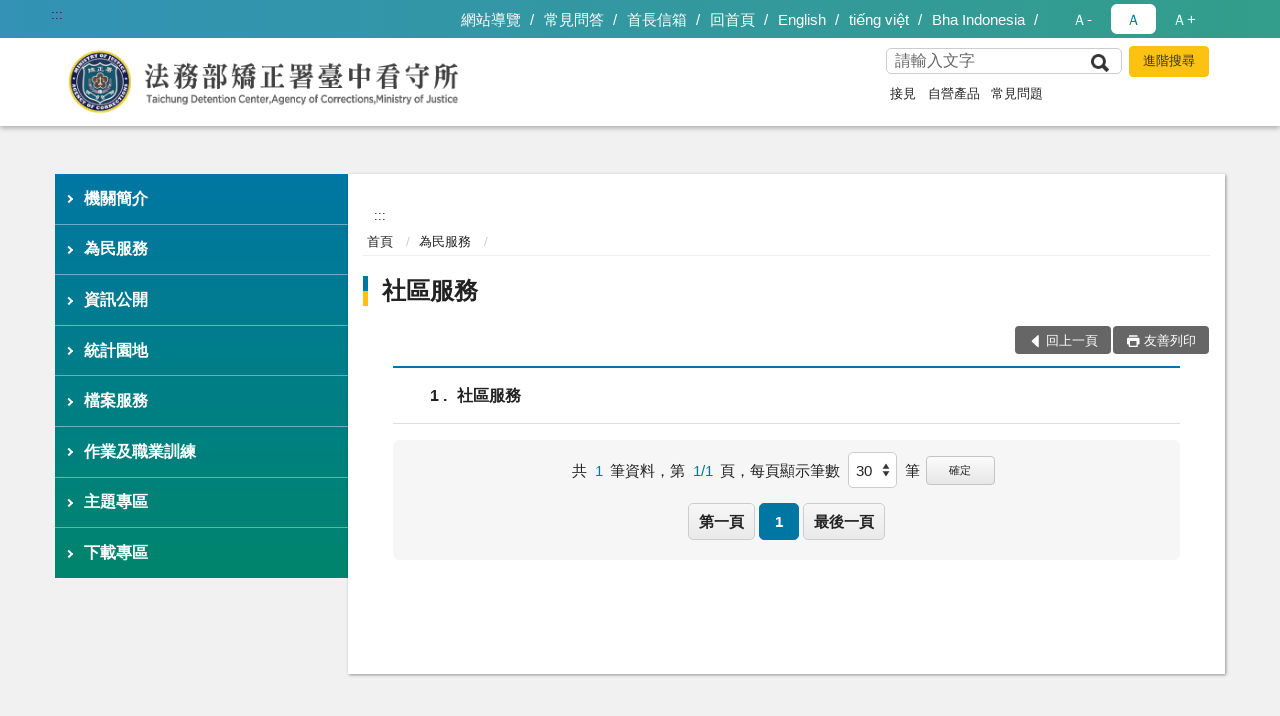

--- FILE ---
content_type: text/html; charset=utf-8
request_url: https://www.tcd.moj.gov.tw/14456/14508/14520/
body_size: 16721
content:


<!doctype html>
<html lang="zh-Hant" class="no-js">
<head>
    <meta charset="utf-8">
    <meta http-equiv="X-UA-Compatible" content="IE=edge">
    <meta name="viewport" content="width=device-width, initial-scale=1">
    <meta name="format-detection" content="telephone=no">
    <meta name="Site" content="法務部矯正署臺中看守所">
    <meta name="Version" content="中文網">
    <meta name="PageType" content="條列頁">
    <meta name="TreeNode" content="為民服務">
    <meta name="ContentTitle" content="社區服務">

    <meta property="og:title" content="社區服務">
    <meta property="og:type" content="website" />
    <meta property="og:url" content="https://www.tcd.moj.gov.tw/14456/14508/14520/" />
    <meta property="og:image" content="">
    <meta property="og:image:width" content="50%">
    <meta property="og:image:height" content="50%">
    <meta property="og:site_name" content="法務部矯正署臺中看守所">
    <meta property="og:description" content="社區服務" />

    <meta name="DC.Title" content="社區服務" />
    <meta name="DC.Creator" content="法務部矯正署臺中看守所" />
    <meta name="DC.Subject" content="社區服務" />
    <meta name="DC.Description" content="社區服務" />
    <meta name="DC.Contributor" content="法務部矯正署臺中看守所" />
    <meta name="DC.Type" content="文字" />
    <meta name="DC.Format" content="text" />
    <meta name="DC.Source" content="法務部矯正署臺中看守所" />
    <meta name="DC.Language" content="中文" />
    <meta name="DC.coverage.t.min" content="2018-08-22" />
    <meta name="DC.coverage.t.max" content="2038-08-22" />
    <meta name="DC.Publisher" content="法務部矯正署臺中看守所" />
    <meta name="DC.Date" content="2018-08-22" />
    <meta name="DC.Identifier" content="2.16.886.101.20003.20006" />
    <meta name="DC.Relation" content="" />
    <meta name="DC.Rights" content="法務部矯正署臺中看守所" />

    <meta name="Category.Theme" content="300" />
    <meta name="Category.Cake" content="600" />
    <meta name="Category.Service" content="I00" />

    <meta name="keywords" />

            <link rel="Shortcut Icon" type="image/x-icon" href="/media/27442/favicon矯正署.png" />
    <title>社區服務-法務部矯正署臺中看守所</title>
    <!--HTML5 Shim and Respond.js IE8 support of HTML5 elements and media queries [if lt IE 9]>
    <script src="js/html5shiv.js"></script>
    <script src="js/respond.min.js"></script>
    <![endif]-->
    <!-- slick css-->
    <link rel="stylesheet" type="text/css" href="/Content/A/vendor/slick/slick.css" />
    <link rel="stylesheet" type="text/css" href="/Content/A/vendor/slick/slick-theme.css" />

    <!-- fancybox css -->
    <link rel="stylesheet" href="/Content/A/vendor/fancybox/fancybox.css" />

    <!-- hyUI css -->
    <link rel="stylesheet" href="/Content/A/A1_style/hyui.css">
    <link rel='stylesheet' href='/scripts/jquery-ui.css'>

    <!-- Global site tag (gtag.js) - Google Analytics -->
<script async src="https://www.googletagmanager.com/gtag/js?id=UA-38143387-1"></script>
<script>
  window.dataLayer = window.dataLayer || [];
  function gtag(){dataLayer.push(arguments);}
  gtag('js', new Date());

  gtag('config', 'UA-38143387-1');
</script>
    <!-- Google Tag Manager -->
    <script>
        (function (w, d, s, l, i) {
            w[l] = w[l] || []; w[l].push({
                'gtm.start':
                    new Date().getTime(), event: 'gtm.js'
            }); var f = d.getElementsByTagName(s)[0],
                j = d.createElement(s), dl = l != 'dataLayer' ? '&l=' + l : ''; j.async = true; j.src =
                    'https://www.googletagmanager.com/gtm.js?id=' + i + dl; f.parentNode.insertBefore(j, f);
        })(window, document, 'script', 'dataLayer', 'GTM-PVTNFB4');</script>
    <!-- End Google Tag Manager -->
<style>
    input:disabled, textarea:disabled, select:disabled {
        background-color: #f2f2f2;
    }

    .verify {
        color: blue;
    }

    .mp_slider_container,
    .marquee_container {
        position: relative;
    }
    .mp_slider_container_main {
        width: 100%;
        overflow: hidden;
        position: relative;
    }
    .slick-autoplay-toggle {
        position: absolute;
        right: 20px;
        min-width: 40px;
        top: 4.5px;
        z-index: 10;
        padding: 5px 10px;
        background: rgba(0, 0, 0, 0.7);
        color: #fff;
        border: none;
        cursor: pointer;
        font-size: 0.875rem;
        border-radius: 5px;
    }

    .marquee_container .slick-autoplay-toggle {
        right: 55px;
    }
</style>
</head>
<body>
    <!-- Google Tag Manager (noscript) -->
    <noscript>
        <iframe title="googletag" src="https://www.googletagmanager.com/ns.html?id=GTM-PVTNFB4"
                height="0" width="0" style="display:none;visibility:hidden"></iframe>
    </noscript>
    <!-- End Google Tag Manager (noscript) -->
    <!-- 直接跳主內容區 -->
    <a class="goCenter" href="#aC" tabindex="1">按Enter到主內容區</a>
    <!-- wrapper 最大寬度 -->
    <div class="wrapper">
        
<header class="header ">
    <div class="container">
        <a class="accesskey" href="#aU" id="aU" accesskey="U" title="網站標題">:::</a>
        

<nav class="navigation">
    <!-- 一組ul預設靠右 可同時存在2組-->
    <ul>

                        <li>
                            <a href="/umbraco/surface/Ini/CountAndRedirectUrl?nodeId=228708" title="網站導覽" target="_self" >網站導覽</a>
                        </li>
                        <li>
                            <a href="/umbraco/surface/Ini/CountAndRedirectUrl?nodeId=228705" title="常見問答" target="_self" >常見問答</a>
                        </li>
                        <li>
                            <a href="/umbraco/surface/Ini/CountAndRedirectUrl?nodeId=228706" title="首長信箱" target="_self" >首長信箱</a>
                        </li>
                        <li>
                            <a href="/umbraco/surface/Ini/CountAndRedirectUrl?nodeId=228707" title="回首頁" target="_self" >回首頁</a>
                        </li>
                        <li>
                            <a href="/umbraco/surface/Ini/CountAndRedirectUrl?nodeId=228702" title="English(另開新視窗)" target="_blank" rel="noopener noreferrer">English</a>
                        </li>
                        <li>
                            <a href="/umbraco/surface/Ini/CountAndRedirectUrl?nodeId=734662" title="tiếng việt(另開新視窗)" target="_blank" rel="noopener noreferrer">tiếng việt</a>
                        </li>
                        <li>
                            <a href="/umbraco/surface/Ini/CountAndRedirectUrl?nodeId=734664" title="Bha Indonesia(另開新視窗)" target="_blank" rel="noopener noreferrer">Bha Indonesia</a>
                        </li>

    </ul>
    <div class="font-size">
        <ul>
            <li class="size-s">
                <a href="#" name="fontSize" role="button" aria-pressed="false" title="小字級">Ａ-</a>
            </li>
            <li class="size-m">
                <a href="#" name="fontSize" role="button" aria-pressed="true" title="中字級" class="active">Ａ</a>
            </li>
            <li class="size-l">
                <a href="#" name="fontSize" role="button" aria-pressed="false" title="大字級">Ａ+</a>
            </li>
        </ul>
    </div>
</nav>
<h1>
    <a href="/"><img src="/media/27413/32法務部矯正署臺中看守所.png" alt="法務部矯正署臺中看守所：回首頁" /></a>
</h1>
<!-- Search Start -->
<section class="search">
    <noscript>
您的瀏覽器不支援 JavaScript 或 JavaScript已停用    </noscript>
    <form action="/14646/14662/" class="form_inline">
        <div class="form_grp">
            <label for="q">搜尋</label>
            <input name="q" id="q" type="text" placeholder="請輸入文字" accesskey="S" autocomplete="off">
            <input title="查詢" type="submit" value="查詢">
        </div>
        <div class="btn_grp">
            <input onclick="window.open('https://www.google.com.tw/advanced_search?hl=zh-TW&as_q=&num=100&as_sitesearch='+location.hostname);" type="button" value="進階搜尋" title="進階搜尋 (另開新視窗)">
        </div>
    </form>
            <div class="keywordHot">
                <ul>
                        <li>
                            <a href="/14646/14662/?q=接見" title="接見">接見</a>
                        </li>
                        <li>
                            <a href="/14646/14662/?q=自營產品" title="自營產品">自營產品</a>
                        </li>
                        <li>
                            <a href="/14646/14662/?q=常見問題" title="常見問題">常見問題</a>
                        </li>
                </ul>
            </div>
</section>
<!-- noscript -->
<noscript>
您的瀏覽器不支援JavaScript語法，JavaScript語法並不影響內容的陳述。您可使用按鍵盤上的Ctrl鍵+ (+)鍵放大/(-)鍵縮小來改變字型大小；回到上一頁可使用瀏覽器提供的 Alt+左方向鍵(←) 快速鍵功能；列印可使用瀏覽器提供的(Ctrl+P)功能。</noscript>
<!-- menu Start -->
<nav class="menu">
    <ul>
                <li>
                    <a href="https://www.tcd.moj.gov.tw/14456/14458/Normalnodelist" title="機關簡介" target="_self" name="menuButton" aria-expanded="false" >機關簡介</a>
                        <ul>
                                <li>
                                    <a href="https://www.tcd.moj.gov.tw/14456/14458/14460/663619/post" target="_self" title="歷史沿革"  >歷史沿革</a>
                                </li>
                                <li>
                                    <a href="https://www.tcd.moj.gov.tw/14456/14458/869895/869903/" target="_self" title="大事紀要"  >大事紀要</a>
                                </li>
                                <li>
                                    <a href="https://www.tcd.moj.gov.tw/14456/14458/14462/1344858/post" target="_self" title="首長介紹"  >首長介紹</a>
                                </li>
                                <li>
                                    <a href="https://www.tcd.moj.gov.tw/14456/14458/14470/154902/post" target="_self" title="組織架構"  >組織架構</a>
                                </li>
                                <li>
                                    <a href="https://www.tcd.moj.gov.tw/14456/14458/14480/Normalnodelist" target="_self" title="業務簡介" name="menuButton" aria-expanded="false" >業務簡介</a>
                                        <ul>
                                                <li>
                                                    <a href="https://www.tcd.moj.gov.tw/14456/14458/14480/14482/154969/post" target="_self" title="戒護科"  >戒護科</a>
                                                </li>
                                                <li>
                                                    <a href="https://www.tcd.moj.gov.tw/14456/14458/14480/14480/666456/post" target="_self" title="總務科"  >總務科</a>
                                                </li>
                                                <li>
                                                    <a href="https://www.tcd.moj.gov.tw/14456/14458/14480/14486/154978/post" target="_self" title="輔導科"  >輔導科</a>
                                                </li>
                                                <li>
                                                    <a href="https://www.tcd.moj.gov.tw/14456/14458/14480/229748/229966/post" target="_self" title="衛生科"  >衛生科</a>
                                                </li>
                                                <li>
                                                    <a href="https://www.tcd.moj.gov.tw/14456/14458/14480/14490/155030/post" target="_self" title="作業科"  >作業科</a>
                                                </li>
                                                <li>
                                                    <a href="https://www.tcd.moj.gov.tw/14456/14458/14480/14494/155043/post" target="_self" title="行政單位"  >行政單位</a>
                                                </li>
                                        </ul>
                                </li>
                                <li>
                                    <a href="https://www.tcd.moj.gov.tw/14646/228704/" target="_self" title="首長信箱"  >首長信箱</a>
                                </li>
                                <li>
                                    <a href="https://www.tcd.moj.gov.tw/14456/14458/14498/155051/post" target="_self" title="機關位置圖"  >機關位置圖</a>
                                </li>
                                <li>
                                    <a href="https://www.tcd.moj.gov.tw/14456/14458/14500/155056/post" target="_self" title="接見室位置圖"  >接見室位置圖</a>
                                </li>
                                <li>
                                    <a href="https://www.tcd.moj.gov.tw/14456/14458/14474/154935/post" target="_self" title="收容對象與容額"  >收容對象與容額</a>
                                </li>
                                <li>
                                    <a href="https://www.tcd.moj.gov.tw/14456/14458/917277/Lpsimplelist" target="_self" title="中所榮譽榜"  >中所榮譽榜</a>
                                </li>
                        </ul>

                </li>
                <li>
                    <a href="https://www.tcd.moj.gov.tw/14456/14508/Normalnodelist" title="為民服務" target="_self" name="menuButton" aria-expanded="false" >為民服務</a>
                        <ul>
                                <li>
                                    <a href="https://www.tcd.moj.gov.tw/14456/14508/14510/Lpsimplelist" target="_self" title="聯絡方式"  >聯絡方式</a>
                                </li>
                                <li>
                                    <a href="https://www.tcd.moj.gov.tw/14456/14508/1451722/1451729/post" target="_self" title="線上購物"  >線上購物</a>
                                </li>
                                <li>
                                    <a href="https://eservice.moj.gov.tw/1219/?Page=1&amp;PageSize=30&amp;type=442&amp;alias=depts" target="_blank" title="線上申辦(另開新視窗)"  rel="noopener noreferrer">線上申辦</a>
                                </li>
                                <li>
                                    <a href="https://www.tcd.moj.gov.tw/14456/14508/14516/Lpsimplelist" target="_self" title="接見及寄送物品服務"  >接見及寄送物品服務</a>
                                </li>
                                <li>
                                    <a href="https://www.tcd.moj.gov.tw/14456/14508/909107/Nodelist" target="_self" title="你問我答" name="menuButton" aria-expanded="false" >你問我答</a>
                                        <ul>
                                                <li>
                                                    <a href="https://www.tcd.moj.gov.tw/14456/14508/909107/909123/Lpsimplelist" target="_self" title="新收與執行事項"  >新收與執行事項</a>
                                                </li>
                                                <li>
                                                    <a href="https://www.tcd.moj.gov.tw/14456/14508/909107/909124/Lpsimplelist" target="_self" title="健保與醫療事項"  >健保與醫療事項</a>
                                                </li>
                                                <li>
                                                    <a href="https://www.tcd.moj.gov.tw/14456/14508/909107/909125/Lpsimplelist" target="_self" title="金錢使用與保管事項"  >金錢使用與保管事項</a>
                                                </li>
                                                <li>
                                                    <a href="https://www.tcd.moj.gov.tw/14456/14508/909107/909126/Lpsimplelist" target="_self" title="各類接見相關事項"  >各類接見相關事項</a>
                                                </li>
                                                <li>
                                                    <a href="https://www.tcd.moj.gov.tw/14456/14508/909107/909127/Lpsimplelist" target="_self" title="發受書信相關事項"  >發受書信相關事項</a>
                                                </li>
                                                <li>
                                                    <a href="https://www.tcd.moj.gov.tw/14456/14508/909107/909128/Lpsimplelist" target="_self" title="送入金錢、飲食及物品相關事項"  >送入金錢、飲食及物品相關事項</a>
                                                </li>
                                                <li>
                                                    <a href="https://www.tcd.moj.gov.tw/14456/14508/909107/909129/Lpsimplelist" target="_self" title="生活管理事項"  >生活管理事項</a>
                                                </li>
                                                <li>
                                                    <a href="https://www.tcd.moj.gov.tw/14456/14508/909107/909131/Lpsimplelist" target="_self" title="作業與技能訓練相關事項"  >作業與技能訓練相關事項</a>
                                                </li>
                                                <li>
                                                    <a href="https://www.tcd.moj.gov.tw/14456/14508/909107/909130/Lpsimplelist" target="_self" title="返家探視相關事項"  >返家探視相關事項</a>
                                                </li>
                                                <li>
                                                    <a href="https://www.tcd.moj.gov.tw/14456/14508/909107/909133/Lpsimplelist" target="_self" title="移監相關事項"  >移監相關事項</a>
                                                </li>
                                                <li>
                                                    <a href="https://www.tcd.moj.gov.tw/14456/14508/909107/909134/Lpsimplelist" target="_self" title="出入監證明申請相關事項"  >出入監證明申請相關事項</a>
                                                </li>
                                                <li>
                                                    <a href="https://www.tcd.moj.gov.tw/14456/14508/909107/909135/Lpsimplelist" target="_self" title="結(離)婚相關事項"  >結(離)婚相關事項</a>
                                                </li>
                                                <li>
                                                    <a href="https://www.tcd.moj.gov.tw/14456/14508/909107/909137/Lpsimplelist" target="_self" title="累進處遇、假釋或出監(院、所、校)相關事項"  >累進處遇、假釋或出監(院、所、校)相關事項</a>
                                                </li>
                                                <li>
                                                    <a href="https://www.tcd.moj.gov.tw/14456/14508/909107/909811/909816/post" target="_self" title="更生保護事項"  >更生保護事項</a>
                                                </li>
                                                <li>
                                                    <a href="https://www.tcd.moj.gov.tw/14456/14508/909107/909819/Lpsimplelist" target="_self" title="收容人給養相關事項"  >收容人給養相關事項</a>
                                                </li>
                                        </ul>
                                </li>
                                <li>
                                    <a href="https://www.tcd.moj.gov.tw/14456/14508/14520/155856/post" target="_self" title="社區服務"  >社區服務</a>
                                </li>
                                <li>
                                    <a href="/media/20583041/法務部矯正署臺中看守所為民服務白皮書.pdf?mediaDL=true" target="_blank" title="為民服務白皮書.pdf(另開新視窗)"  rel="noopener noreferrer">為民服務白皮書</a>
                                </li>
                                <li>
                                    <a href="https://www.tcd.moj.gov.tw/14456/14508/655564/Nodelist" target="_self" title="施政計畫及成果" name="menuButton" aria-expanded="false" >施政計畫及成果</a>
                                        <ul>
                                                <li>
                                                    <a href="https://www.tcd.moj.gov.tw/14456/14508/655564/655567/Lpsimplelist" target="_self" title="服務躍升執行計畫"  >服務躍升執行計畫</a>
                                                </li>
                                                <li>
                                                    <a href="https://www.tcd.moj.gov.tw/14456/14508/655564/655606/Lpsimplelist" target="_self" title="工作計畫"  >工作計畫</a>
                                                </li>
                                                <li>
                                                    <a href="https://www.tcd.moj.gov.tw/14456/14508/655564/655641/Lpsimplelist" target="_self" title="為民服務辦理情形"  >為民服務辦理情形</a>
                                                </li>
                                        </ul>
                                </li>
                                <li>
                                    <a href="https://www.tcd.moj.gov.tw/14456/14508/14530/156164/post" target="_self" title="獄政機關網站"  >獄政機關網站</a>
                                </li>
                                <li>
                                    <a href="https://www.tcd.moj.gov.tw/14456/14508/729579/Lpsimplelist" target="_self" title="申請表下載"  >申請表下載</a>
                                </li>
                                <li>
                                    <a href="/media/20559824/電子家庭聯絡簿實施計畫本所實施方式-修正.pdf?mediaDL=true" target="_blank" title="電子家庭聯絡簿.pdf(另開新視窗)"  rel="noopener noreferrer">電子家庭聯絡簿</a>
                                </li>
                        </ul>

                </li>
                <li>
                    <a href="https://www.tcd.moj.gov.tw/14456/14612/Normalnodelist" title="資訊公開" target="_self" name="menuButton" aria-expanded="false" >資訊公開</a>
                        <ul>
                                <li>
                                    <a href="https://www.tcd.moj.gov.tw/14456/14612/14624/Nodelist" target="_self" title="電子公布欄" name="menuButton" aria-expanded="false" >電子公布欄</a>
                                        <ul>
                                                <li>
                                                    <a href="https://www.tcd.moj.gov.tw/14456/14612/14624/14626/Lpsimplelist" target="_self" title="最新訊息"  >最新訊息</a>
                                                </li>
                                                <li>
                                                    <a href="https://www.tcd.moj.gov.tw/14456/14612/14624/14628/Lpsimplelist" target="_self" title="政風宣導"  >政風宣導</a>
                                                </li>
                                        </ul>
                                </li>
                                <li>
                                    <a href="https://www.tcd.moj.gov.tw/14456/14612/14512/Lpsimplelist" target="_self" title="無法接見名單公告"  >無法接見名單公告</a>
                                </li>
                                <li>
                                    <a href="https://www.tcd.moj.gov.tw/14456/14612/941547/Lpsimplelist" target="_self" title="收容人膳食菜單"  >收容人膳食菜單</a>
                                </li>
                                <li>
                                    <a href="https://www.tcd.moj.gov.tw/14456/14612/654653/Nodelist" target="_self" title="歲計會計書表" name="menuButton" aria-expanded="false" >歲計會計書表</a>
                                        <ul>
                                                <li>
                                                    <a href="https://www.tcd.moj.gov.tw/14456/14612/654653/654660/Nodelist" target="_self" title="公務會計報告"  >公務會計報告</a>
                                                </li>
                                                <li>
                                                    <a href="https://www.tcd.moj.gov.tw/14456/14612/654653/654654/Nodelist" target="_self" title="公務預算及決算書"  >公務預算及決算書</a>
                                                </li>
                                                <li>
                                                    <a href="https://www.tcd.moj.gov.tw/14456/14612/654653/655033/Nodelist" target="_self" title="監所作業基金會計報告"  >監所作業基金會計報告</a>
                                                </li>
                                                <li>
                                                    <a href="https://www.tcd.moj.gov.tw/14456/14612/654653/654657/Nodelist" target="_self" title="監所作業基金預算及決算書"  >監所作業基金預算及決算書</a>
                                                </li>
                                        </ul>
                                </li>
                                <li>
                                    <a href="https://www.tcd.moj.gov.tw/14456/14612/655509/Lpsimplelist" target="_self" title="內部控制聲明書"  >內部控制聲明書</a>
                                </li>
                                <li>
                                    <a href="https://www.tcd.moj.gov.tw/14456/14612/1190196/Nodelist" target="_self" title="廉政專區" name="menuButton" aria-expanded="false" >廉政專區</a>
                                        <ul>
                                                <li>
                                                    <a href="https://www.tcd.moj.gov.tw/14456/14612/1190196/1190200/Lpsimplelist" target="_self" title="廉政宣導"  >廉政宣導</a>
                                                </li>
                                                <li>
                                                    <a href="https://www.tcd.moj.gov.tw/14456/14612/1190196/1190203/Lpsimplelist" target="_self" title="公職人員利益衝突迴避法身份關係揭露專區"  >公職人員利益衝突迴避法身份關係揭露專區</a>
                                                </li>
                                                <li>
                                                    <a href="https://www.mjac.moj.gov.tw/4786/4848/1447440/1447442/Nodelist" target="_blank" title="企業服務廉政平臺專區(另開新視窗)"  rel="noopener noreferrer">企業服務廉政平臺專區</a>
                                                </li>
                                                <li>
                                                    <a href="https://www.tcd.moj.gov.tw/14456/14612/1190196/1648000/1648008/post" target="_self" title="揭弊者保護網頁專區"  >揭弊者保護網頁專區</a>
                                                </li>
                                        </ul>
                                </li>
                                <li>
                                    <a href="https://www.tcd.moj.gov.tw/14456/14612/654651/Lpsimplelist" target="_self" title="受贈財物"  >受贈財物</a>
                                </li>
                                <li>
                                    <a href="https://www.tcd.moj.gov.tw/14456/14612/885504/Lpsimplelist" target="_self" title="公共設施維護管理"  >公共設施維護管理</a>
                                </li>
                                <li>
                                    <a href="https://www.tcd.moj.gov.tw/14456/14612/655508/163617/post" target="_self" title="公共工程採購契約"  >公共工程採購契約</a>
                                </li>
                                <li>
                                    <a href="https://www.tcd.moj.gov.tw/14456/14612/655527/Lpsimplelist" target="_self" title="辦理國家賠償事件"  >辦理國家賠償事件</a>
                                </li>
                                <li>
                                    <a href="https://www.tcd.moj.gov.tw/14456/14612/923400/Nodelist" target="_self" title="對民間團體及個人補(捐)助經費" name="menuButton" aria-expanded="false" >對民間團體及個人補(捐)助經費</a>
                                        <ul>
                                                <li>
                                                    <a href="https://www.tcd.moj.gov.tw/14456/14612/923400/923404/923407/post" target="_self" title="作業基金對民間團體及個人補(捐)助經費"  >作業基金對民間團體及個人補(捐)助經費</a>
                                                </li>
                                                <li>
                                                    <a href="https://www.tcd.moj.gov.tw/14456/14612/923400/923405/923412/post" target="_self" title="公務預算對民間團體及個人補(捐)助經費"  >公務預算對民間團體及個人補(捐)助經費</a>
                                                </li>
                                        </ul>
                                </li>
                                <li>
                                    <a href="https://www.tcd.moj.gov.tw/14456/14612/655507/163615/post" target="_self" title="請願訴願"  >請願訴願</a>
                                </li>
                                <li>
                                    <a href="https://www.tcd.moj.gov.tw/14456/14612/14616/Lpsimplelist" target="_self" title="重大政策"  >重大政策</a>
                                </li>
                                <li>
                                    <a href="https://www.tcd.moj.gov.tw/14456/14612/14618/163666/post" target="_self" title="就業資訊"  >就業資訊</a>
                                </li>
                                <li>
                                    <a href="https://www.tcd.moj.gov.tw/14456/14612/956441/Lpsimplelist" target="_self" title="政策宣導經費執行情形"  >政策宣導經費執行情形</a>
                                </li>
                                <li>
                                    <a href="https://www.tcd.moj.gov.tw/14456/14612/1182590/Lpsimplelist" target="_self" title="受刑人子女就學補助資訊"  >受刑人子女就學補助資訊</a>
                                </li>
                                <li>
                                    <a href="https://www.tcd.moj.gov.tw/14456/14612/1194303/Lpsimplelist" target="_self" title="辦理申訴事件"  >辦理申訴事件</a>
                                </li>
                                <li>
                                    <a href="/media/20712837/114年安全及衛生防護委員會會議記錄.pdf?mediaDL=true" target="_blank" title="安全及衛生防護專區.pdf(另開新視窗)"  rel="noopener noreferrer">安全及衛生防護專區</a>
                                </li>
                        </ul>

                </li>
                <li>
                    <a href="https://www.tcd.moj.gov.tw/14456/14580/Normalnodelist" title="統計園地" target="_self" name="menuButton" aria-expanded="false" >統計園地</a>
                        <ul>
                                <li>
                                    <a href="https://www.tcd.moj.gov.tw/14456/14580/14582/Lpsimplelist" target="_self" title="園地導覽"  >園地導覽</a>
                                </li>
                                <li>
                                    <a href="https://www.tcd.moj.gov.tw/14456/14580/14584/14586/Lpsimplelist" target="_self" title="收容情形" name="menuButton" aria-expanded="false" >收容情形</a>
                                        <ul>
                                                <li>
                                                    <a href="https://www.tcd.moj.gov.tw/14456/14580/14584/14586/Lpsimplelist" target="_self" title="人數及特性"  >人數及特性</a>
                                                </li>
                                        </ul>
                                </li>
                                <li>
                                    <a href="/media/20714992/中所統計輯要11412.pdf?mediaDL=true" target="_blank" title="統計輯要.pdf(另開新視窗)"  rel="noopener noreferrer">統計輯要</a>
                                </li>
                                <li>
                                    <a href="https://www.rjsd.moj.gov.tw/RJSDWEB/common/RelatedWebsite.aspx" target="_blank" title="相關網站(另開新視窗)"  rel="noopener noreferrer">相關網站</a>
                                </li>
                                <li>
                                    <a href="https://www.rjsd.moj.gov.tw/RJSDWeb/common/WebList2.aspx?menu=AYA_SPECIAL_REPORT" target="_blank" title="專題分析(另開新視窗)"  rel="noopener noreferrer">專題分析</a>
                                </li>
                        </ul>

                </li>
                <li>
                    <a href="https://www.tcd.moj.gov.tw/14456/654072/Normalnodelist" title="檔案服務" target="_self" name="menuButton" aria-expanded="false" >檔案服務</a>
                        <ul>
                                <li>
                                    <a href="https://www.tcd.moj.gov.tw/14456/654072/654075/163780/post" target="_self" title="所史紀實"  >所史紀實</a>
                                </li>
                                <li>
                                    <a href="https://www.tcd.moj.gov.tw/14456/654072/654074/163782/post" target="_self" title="我的檔案故事"  >我的檔案故事</a>
                                </li>
                                <li>
                                    <a href="https://www.tcd.moj.gov.tw/14456/654072/660379/Lpsimplelist" target="_self" title="檔案藝文活動"  >檔案藝文活動</a>
                                </li>
                                <li>
                                    <a href="https://www.tcd.moj.gov.tw/14456/654072/662254/Lpsimplelist" target="_self" title="檔案閱覽諮詢"  >檔案閱覽諮詢</a>
                                </li>
                                <li>
                                    <a href="https://www.tcd.moj.gov.tw/14456/654072/654073/Lpsimplelist" target="_self" title="檔案應用申請"  >檔案應用申請</a>
                                </li>
                                <li>
                                    <a href="https://www.tcd.moj.gov.tw/14456/654072/14622/Lpsimplelist" target="_self" title="獄政檔案文物展示區"  >獄政檔案文物展示區</a>
                                </li>
                                <li>
                                    <a href="https://www.tcd.moj.gov.tw/14456/654072/654076/163778/post" target="_self" title="獄探今昔 引嶺共榮-線上檔案展"  >獄探今昔 引嶺共榮-線上檔案展</a>
                                </li>
                        </ul>

                </li>
                <li>
                    <a href="https://www.tcd.moj.gov.tw/14456/14568/Normalnodelist" title="作業及職業訓練" target="_self" name="menuButton" aria-expanded="false" >作業及職業訓練</a>
                        <ul>
                                <li>
                                    <a href="https://www.tcd.moj.gov.tw/14456/14568/14574/163091/post" target="_self" title="委託加工招商資訊"  >委託加工招商資訊</a>
                                </li>
                                <li>
                                    <a href="https://www.tcd.moj.gov.tw/14456/14568/14576/659058/post" target="_self" title="食品自營產品訂購"  >食品自營產品訂購</a>
                                </li>
                                <li>
                                    <a href="https://www.tcd.moj.gov.tw/14456/14568/14572/659036/post" target="_self" title="木工自營產品訂購"  >木工自營產品訂購</a>
                                </li>
                                <li>
                                    <a href="https://www.tcd.moj.gov.tw/14456/14568/14578/163157/" target="_self" title="職業訓練"  >職業訓練</a>
                                </li>
                        </ul>

                </li>
                <li>
                    <a href="https://www.tcd.moj.gov.tw/14456/14532/Normalnodelist" title="主題專區" target="_self" name="menuButton" aria-expanded="false" >主題專區</a>
                        <ul>
                                <li>
                                    <a href="https://www.tcd.moj.gov.tw/14456/14532/14538/Lpsimplelist" target="_self" title="活動記事"  >活動記事</a>
                                </li>
                                <li>
                                    <a href="https://www.tcd.moj.gov.tw/14456/14532/14534/246661/" target="_self" title="收容人寫作區"  >收容人寫作區</a>
                                </li>
                                <li>
                                    <a href="https://www.tcd.moj.gov.tw/14456/14532/14634/Normalnodelist" target="_self" title="動畫影音專區" name="menuButton" aria-expanded="false" >動畫影音專區</a>
                                        <ul>
                                                <li>
                                                    <a href="https://www.youtube.com/channel/UClerBUTDfZlCJpgF78kYClQ" target="_blank" title="中所youtube影音專區(另開新視窗)"  rel="noopener noreferrer">中所youtube影音專區</a>
                                                </li>
                                                <li>
                                                    <a href="https://www.moj.gov.tw/lp-75-001.html" target="_blank" title="法務部動畫影音專區(另開新視窗)"  rel="noopener noreferrer">法務部動畫影音專區</a>
                                                </li>
                                        </ul>
                                </li>
                                <li>
                                    <a href="https://www.tcd.moj.gov.tw/14456/14532/1538551/1538563/post" target="_self" title="全民國防宣導專區"  >全民國防宣導專區</a>
                                </li>
                                <li>
                                    <a href="https://www.tcd.moj.gov.tw/14456/14532/14632/Lpsimplelist" target="_self" title="請託關說登錄查察專區"  >請託關說登錄查察專區</a>
                                </li>
                                <li>
                                    <a href="https://www.tcd.moj.gov.tw/14456/14532/677344/677349/post" target="_self" title="家庭支持-社會資源協助專區"  >家庭支持-社會資源協助專區</a>
                                </li>
                                <li>
                                    <a href="https://www.tcd.moj.gov.tw/14456/14532/653767/Lpsimplelist" target="_self" title="性別主流化/性騷擾防治法專區"  >性別主流化/性騷擾防治法專區</a>
                                </li>
                                <li>
                                    <a href="https://www.aac.moj.gov.tw/6398/6548/6598/757491/855355/post" target="_blank" title="公職人員利益衝突迴避身分揭露專區(另開新視窗)"  rel="noopener noreferrer">公職人員利益衝突迴避身分揭露專區</a>
                                </li>
                                <li>
                                    <a href="https://www.moj.gov.tw/cp-62-99470-b0ffb-001.html" target="_blank" title="中英網站專有名詞對照(另開新視窗)"  rel="noopener noreferrer">中英網站專有名詞對照</a>
                                </li>
                                <li>
                                    <a href="https://www.tcd.moj.gov.tw/14456/14532/1466881/1466929/post" target="_self" title="消除一切形式種族歧視國際公約(ICERD)專區"  >消除一切形式種族歧視國際公約(ICERD)專區</a>
                                </li>
                        </ul>

                </li>
                <li>
                    <a href="https://www.tcd.moj.gov.tw/14456/1606602/1606603/Lpsimplelist" title="下載專區" target="_self" name="menuButton" aria-expanded="false" >下載專區</a>
                        <ul>
                                <li>
                                    <a href="https://www.tcd.moj.gov.tw/14456/1606602/1606603/1606607/post" target="_self" title="矯正體系專有名詞中英對照表"  >矯正體系專有名詞中英對照表</a>
                                </li>
                        </ul>

                </li>
    </ul>
</nav>


    </div>
</header>
<div id="center" class="main innerpage">
    <a class="accesskey" href="#aC" id="aC" accesskey="C" title="主要內容區">:::</a>
    <div class="container">
            <!-- .main_menu 不可刪除，JS clone menu放置用 -->
            <div class="main_menu">
            </div>
        <!-- content為一定要存在之內容區 -->
        <div class="content">
            <!-- breadcrumb路徑 -->
            
    <div class="breadcrumb">
        <ul>
                    <li>
                        <a href="/">首頁</a>
                    </li>
                    <li>
                        <a href="https://www.tcd.moj.gov.tw/14456/14508/Normalnodelist" title="為民服務" target="_self" >為民服務</a>
                    </li>
            
        </ul>
    </div>

            <!-- h2節點 -->
            <h2 class="title" tabindex="0">社區服務</h2>
                        <!-- function功能區塊 -->
            <div class="function">
                <ul>
                    <li class="back icon_back">
                        <a role="button" href="javascript:window.location =document.referrer;">回上一頁</a>
                    </li>
                        <li class="print icon_print">
                            <a role="button" href="javascript:window.print();">友善列印</a>
                        </li>
                                    </ul>
            </div>
            
<section class="lp">
    <!--資料大類-->
    <style>
    .category .here a {
        background: #005270;
    }
</style>



    <!--LP Start-->


<!-- LP Start -->
<!-- 文字列表 -->
<div class="list">
    <ul>
            <li>
                <a href="/14456/14508/14520/155856/post" target="_self" title="社區服務" >
                    <span class="num">
                        1
                    </span>
                    社區服務
                    
                </a>
                
            </li>
    </ul>
</div>
<!-- LP End -->    <section class="pagination">
        <form action="" class="form_inline">
            <div class="total">
                共
                <span>1</span>筆資料，第
                <span>1/1</span>頁，
                <label for="perPage">每頁顯示筆數</label>
                <select name="perPage" id="perPage" title="每頁顯示">
                    <option value="10">10</option>
                    <option value="20">20</option>
                    <option value="30">30</option>
                    <option value="40">40</option>
                </select>筆
                <button type="button" class="btn btn-xs" onclick="perPageChange(document.getElementById('perPage').value);">確定</button>
            </div>
        </form>
        <ul class='page'><li class='first'><a role='button' title='第一頁' href='?Page=1&PageSize=30&type='>第一頁</a></li> <li class='active'><a role='button' title='移至1頁' href='?Page=1&PageSize=30&type='>1</a></li> <li class='last'><a role='button' title='最後一頁' href='?Page=1&PageSize=30&type='>最後一頁</a></li> </ul>
    </section>
</section>
<script>
    var qURL ="/14456/14508/14520/";
    document.getElementById("perPage").value =30;
    function perPageChange(pagesize) {
        document.getElementById("perPage").value = pagesize;
        var topcat = "";
        var QueryParmsstr = "".replace(/&amp;/g,"&");
        document.location.href = qURL + "?Page=1&PageSize=" + pagesize + "&type=" + topcat+QueryParmsstr ;
    }
    function whenSubmit() {
        var form = document.forms['queryForm'];
        if (form != form.defaultValue) {
            var dateS = new Array(10);
            var dateE = new Array(10);
            dateS = form.elements['q_postDateS'].value.split('-');
            dateE = form.elements['q_postDateE'].value.split('-');

            if (parseInt(dateS[0]) < 1911) {
                dateS[0] = (parseInt(dateS[0]) + 1911).toString();
                form.elements['q_postDateS'].value = dateS[0] + '-' + dateS[1] + '-' + dateS[2];
            }
            if (parseInt(dateE[0]) < 1911) {
                dateE[0] = (parseInt(dateE[0]) + 1911).toString();
                form.elements['q_postDateE'].value = dateE[0] + '-' + dateE[1] + '-' + dateE[2];

            }
        }
        if (document.queryForm.htx_stitle.value == document.queryForm.htx_stitle.defaultValue) {
            document.queryForm.htx_stitle.value = '';
        }

        if (document.queryForm.htx_xbody.value == document.queryForm.htx_xbody.defaultValue) {
            document.queryForm.htx_xbody.value = '';
        }
    }

    document.getElementById("advance_search_button").addEventListener("click", function () {
        const isExpanded = this.getAttribute("aria-expanded") === "true";
        this.setAttribute("aria-expanded", !isExpanded);
    });
</script>

        </div>
    </div>
</div>

<!-- fatfooter Start -->
<section class="fatfooter">
    <div class="container">
        <button type="button" name="收合" class="btn btn-fatfooter">收合</button>
        <nav>
            <ul>
                        <li>
                            <a href="https://www.tcd.moj.gov.tw/14456/14458/Normalnodelist"  target="_self" title="機關簡介" >機關簡介</a>
                                    <ul>
                                            <li>
                                                <a href="https://www.tcd.moj.gov.tw/14456/14458/14460/663619/post" target="_self" title="歷史沿革" >歷史沿革</a>
                                            </li>
                                            <li>
                                                <a href="https://www.tcd.moj.gov.tw/14456/14458/869895/869903/" target="_self" title="大事紀要" >大事紀要</a>
                                            </li>
                                            <li>
                                                <a href="https://www.tcd.moj.gov.tw/14456/14458/14462/1344858/post" target="_self" title="首長介紹" >首長介紹</a>
                                            </li>
                                            <li>
                                                <a href="https://www.tcd.moj.gov.tw/14456/14458/14470/154902/post" target="_self" title="組織架構" >組織架構</a>
                                            </li>
                                            <li>
                                                <a href="https://www.tcd.moj.gov.tw/14456/14458/14480/Normalnodelist" target="_self" title="業務簡介" >業務簡介</a>
                                            </li>
                                            <li>
                                                <a href="https://www.tcd.moj.gov.tw/14646/228704/" target="_self" title="首長信箱" >首長信箱</a>
                                            </li>
                                            <li>
                                                <a href="https://www.tcd.moj.gov.tw/14456/14458/14498/155051/post" target="_self" title="機關位置圖" >機關位置圖</a>
                                            </li>
                                            <li>
                                                <a href="https://www.tcd.moj.gov.tw/14456/14458/14500/155056/post" target="_self" title="接見室位置圖" >接見室位置圖</a>
                                            </li>
                                            <li>
                                                <a href="https://www.tcd.moj.gov.tw/14456/14458/14474/154935/post" target="_self" title="收容對象與容額" >收容對象與容額</a>
                                            </li>
                                            <li>
                                                <a href="https://www.tcd.moj.gov.tw/14456/14458/917277/Lpsimplelist" target="_self" title="中所榮譽榜" >中所榮譽榜</a>
                                            </li>
                                    </ul>

                        </li>
                        <li>
                            <a href="https://www.tcd.moj.gov.tw/14456/14508/Normalnodelist"  target="_self" title="為民服務" >為民服務</a>
                                    <ul>
                                            <li>
                                                <a href="https://www.tcd.moj.gov.tw/14456/14508/14510/Lpsimplelist" target="_self" title="聯絡方式" >聯絡方式</a>
                                            </li>
                                            <li>
                                                <a href="https://www.tcd.moj.gov.tw/14456/14508/1451722/1451729/post" target="_self" title="線上購物" >線上購物</a>
                                            </li>
                                            <li>
                                                <a href="https://eservice.moj.gov.tw/1219/?Page=1&amp;PageSize=30&amp;type=442&amp;alias=depts" target="_blank" title="線上申辦(另開新視窗)" rel="noopener noreferrer">線上申辦</a>
                                            </li>
                                            <li>
                                                <a href="https://www.tcd.moj.gov.tw/14456/14508/14516/Lpsimplelist" target="_self" title="接見及寄送物品服務" >接見及寄送物品服務</a>
                                            </li>
                                            <li>
                                                <a href="https://www.tcd.moj.gov.tw/14456/14508/909107/Nodelist" target="_self" title="你問我答" >你問我答</a>
                                            </li>
                                            <li>
                                                <a href="https://www.tcd.moj.gov.tw/14456/14508/14520/155856/post" target="_self" title="社區服務" >社區服務</a>
                                            </li>
                                            <li>
                                                <a href="/media/20583041/法務部矯正署臺中看守所為民服務白皮書.pdf?mediaDL=true" target="_blank" title="為民服務白皮書.pdf(另開新視窗)" rel="noopener noreferrer">為民服務白皮書</a>
                                            </li>
                                            <li>
                                                <a href="https://www.tcd.moj.gov.tw/14456/14508/655564/Nodelist" target="_self" title="施政計畫及成果" >施政計畫及成果</a>
                                            </li>
                                            <li>
                                                <a href="https://www.tcd.moj.gov.tw/14456/14508/14530/156164/post" target="_self" title="獄政機關網站" >獄政機關網站</a>
                                            </li>
                                            <li>
                                                <a href="https://www.tcd.moj.gov.tw/14456/14508/729579/Lpsimplelist" target="_self" title="申請表下載" >申請表下載</a>
                                            </li>
                                            <li>
                                                <a href="/media/20559824/電子家庭聯絡簿實施計畫本所實施方式-修正.pdf?mediaDL=true" target="_blank" title="電子家庭聯絡簿.pdf(另開新視窗)" rel="noopener noreferrer">電子家庭聯絡簿</a>
                                            </li>
                                    </ul>

                        </li>
                        <li>
                            <a href="https://www.tcd.moj.gov.tw/14456/14612/Normalnodelist"  target="_self" title="資訊公開" >資訊公開</a>
                                    <ul>
                                            <li>
                                                <a href="https://www.tcd.moj.gov.tw/14456/14612/14624/Nodelist" target="_self" title="電子公布欄" >電子公布欄</a>
                                            </li>
                                            <li>
                                                <a href="https://www.tcd.moj.gov.tw/14456/14612/14512/Lpsimplelist" target="_self" title="無法接見名單公告" >無法接見名單公告</a>
                                            </li>
                                            <li>
                                                <a href="https://www.tcd.moj.gov.tw/14456/14612/941547/Lpsimplelist" target="_self" title="收容人膳食菜單" >收容人膳食菜單</a>
                                            </li>
                                            <li>
                                                <a href="https://www.tcd.moj.gov.tw/14456/14612/654653/Nodelist" target="_self" title="歲計會計書表" >歲計會計書表</a>
                                            </li>
                                            <li>
                                                <a href="https://www.tcd.moj.gov.tw/14456/14612/655509/Lpsimplelist" target="_self" title="內部控制聲明書" >內部控制聲明書</a>
                                            </li>
                                            <li>
                                                <a href="https://www.tcd.moj.gov.tw/14456/14612/1190196/Nodelist" target="_self" title="廉政專區" >廉政專區</a>
                                            </li>
                                            <li>
                                                <a href="https://www.tcd.moj.gov.tw/14456/14612/654651/Lpsimplelist" target="_self" title="受贈財物" >受贈財物</a>
                                            </li>
                                            <li>
                                                <a href="https://www.tcd.moj.gov.tw/14456/14612/885504/Lpsimplelist" target="_self" title="公共設施維護管理" >公共設施維護管理</a>
                                            </li>
                                            <li>
                                                <a href="https://www.tcd.moj.gov.tw/14456/14612/655508/163617/post" target="_self" title="公共工程採購契約" >公共工程採購契約</a>
                                            </li>
                                            <li>
                                                <a href="https://www.tcd.moj.gov.tw/14456/14612/655527/Lpsimplelist" target="_self" title="辦理國家賠償事件" >辦理國家賠償事件</a>
                                            </li>
                                            <li>
                                                <a href="https://www.tcd.moj.gov.tw/14456/14612/923400/Nodelist" target="_self" title="對民間團體及個人補(捐)助經費" >對民間團體及個人補(捐)助經費</a>
                                            </li>
                                            <li>
                                                <a href="https://www.tcd.moj.gov.tw/14456/14612/655507/163615/post" target="_self" title="請願訴願" >請願訴願</a>
                                            </li>
                                            <li>
                                                <a href="https://www.tcd.moj.gov.tw/14456/14612/14616/Lpsimplelist" target="_self" title="重大政策" >重大政策</a>
                                            </li>
                                            <li>
                                                <a href="https://www.tcd.moj.gov.tw/14456/14612/14618/163666/post" target="_self" title="就業資訊" >就業資訊</a>
                                            </li>
                                            <li>
                                                <a href="https://www.tcd.moj.gov.tw/14456/14612/956441/Lpsimplelist" target="_self" title="政策宣導經費執行情形" >政策宣導經費執行情形</a>
                                            </li>
                                            <li>
                                                <a href="https://www.tcd.moj.gov.tw/14456/14612/1182590/Lpsimplelist" target="_self" title="受刑人子女就學補助資訊" >受刑人子女就學補助資訊</a>
                                            </li>
                                            <li>
                                                <a href="https://www.tcd.moj.gov.tw/14456/14612/1194303/Lpsimplelist" target="_self" title="辦理申訴事件" >辦理申訴事件</a>
                                            </li>
                                            <li>
                                                <a href="/media/20712837/114年安全及衛生防護委員會會議記錄.pdf?mediaDL=true" target="_blank" title="安全及衛生防護專區.pdf(另開新視窗)" rel="noopener noreferrer">安全及衛生防護專區</a>
                                            </li>
                                    </ul>

                        </li>
                        <li>
                            <a href="https://www.tcd.moj.gov.tw/14456/14580/Normalnodelist"  target="_self" title="統計園地" >統計園地</a>
                                    <ul>
                                            <li>
                                                <a href="https://www.tcd.moj.gov.tw/14456/14580/14582/Lpsimplelist" target="_self" title="園地導覽" >園地導覽</a>
                                            </li>
                                            <li>
                                                <a href="https://www.tcd.moj.gov.tw/14456/14580/14584/14586/Lpsimplelist" target="_self" title="收容情形" >收容情形</a>
                                            </li>
                                            <li>
                                                <a href="/media/20714992/中所統計輯要11412.pdf?mediaDL=true" target="_blank" title="統計輯要.pdf(另開新視窗)" rel="noopener noreferrer">統計輯要</a>
                                            </li>
                                            <li>
                                                <a href="https://www.rjsd.moj.gov.tw/RJSDWEB/common/RelatedWebsite.aspx" target="_blank" title="相關網站(另開新視窗)" rel="noopener noreferrer">相關網站</a>
                                            </li>
                                            <li>
                                                <a href="https://www.rjsd.moj.gov.tw/RJSDWeb/common/WebList2.aspx?menu=AYA_SPECIAL_REPORT" target="_blank" title="專題分析(另開新視窗)" rel="noopener noreferrer">專題分析</a>
                                            </li>
                                    </ul>

                        </li>
                        <li>
                            <a href="https://www.tcd.moj.gov.tw/14456/654072/Normalnodelist"  target="_self" title="檔案服務" >檔案服務</a>
                                    <ul>
                                            <li>
                                                <a href="https://www.tcd.moj.gov.tw/14456/654072/654075/163780/post" target="_self" title="所史紀實" >所史紀實</a>
                                            </li>
                                            <li>
                                                <a href="https://www.tcd.moj.gov.tw/14456/654072/654074/163782/post" target="_self" title="我的檔案故事" >我的檔案故事</a>
                                            </li>
                                            <li>
                                                <a href="https://www.tcd.moj.gov.tw/14456/654072/660379/Lpsimplelist" target="_self" title="檔案藝文活動" >檔案藝文活動</a>
                                            </li>
                                            <li>
                                                <a href="https://www.tcd.moj.gov.tw/14456/654072/662254/Lpsimplelist" target="_self" title="檔案閱覽諮詢" >檔案閱覽諮詢</a>
                                            </li>
                                            <li>
                                                <a href="https://www.tcd.moj.gov.tw/14456/654072/654073/Lpsimplelist" target="_self" title="檔案應用申請" >檔案應用申請</a>
                                            </li>
                                            <li>
                                                <a href="https://www.tcd.moj.gov.tw/14456/654072/14622/Lpsimplelist" target="_self" title="獄政檔案文物展示區" >獄政檔案文物展示區</a>
                                            </li>
                                            <li>
                                                <a href="https://www.tcd.moj.gov.tw/14456/654072/654076/163778/post" target="_self" title="獄探今昔 引嶺共榮-線上檔案展" >獄探今昔 引嶺共榮-線上檔案展</a>
                                            </li>
                                    </ul>

                        </li>
                        <li>
                            <a href="https://www.tcd.moj.gov.tw/14456/14568/Normalnodelist"  target="_self" title="作業及職業訓練" >作業及職業訓練</a>
                                    <ul>
                                            <li>
                                                <a href="https://www.tcd.moj.gov.tw/14456/14568/14574/163091/post" target="_self" title="委託加工招商資訊" >委託加工招商資訊</a>
                                            </li>
                                            <li>
                                                <a href="https://www.tcd.moj.gov.tw/14456/14568/14576/659058/post" target="_self" title="食品自營產品訂購" >食品自營產品訂購</a>
                                            </li>
                                            <li>
                                                <a href="https://www.tcd.moj.gov.tw/14456/14568/14572/659036/post" target="_self" title="木工自營產品訂購" >木工自營產品訂購</a>
                                            </li>
                                            <li>
                                                <a href="https://www.tcd.moj.gov.tw/14456/14568/14578/163157/" target="_self" title="職業訓練" >職業訓練</a>
                                            </li>
                                    </ul>

                        </li>
                        <li>
                            <a href="https://www.tcd.moj.gov.tw/14456/14532/Normalnodelist"  target="_self" title="主題專區" >主題專區</a>
                                    <ul>
                                            <li>
                                                <a href="https://www.tcd.moj.gov.tw/14456/14532/14538/Lpsimplelist" target="_self" title="活動記事" >活動記事</a>
                                            </li>
                                            <li>
                                                <a href="https://www.tcd.moj.gov.tw/14456/14532/14534/246661/" target="_self" title="收容人寫作區" >收容人寫作區</a>
                                            </li>
                                            <li>
                                                <a href="https://www.tcd.moj.gov.tw/14456/14532/14634/Normalnodelist" target="_self" title="動畫影音專區" >動畫影音專區</a>
                                            </li>
                                            <li>
                                                <a href="https://www.tcd.moj.gov.tw/14456/14532/1538551/1538563/post" target="_self" title="全民國防宣導專區" >全民國防宣導專區</a>
                                            </li>
                                            <li>
                                                <a href="https://www.tcd.moj.gov.tw/14456/14532/14632/Lpsimplelist" target="_self" title="請託關說登錄查察專區" >請託關說登錄查察專區</a>
                                            </li>
                                            <li>
                                                <a href="https://www.tcd.moj.gov.tw/14456/14532/677344/677349/post" target="_self" title="家庭支持-社會資源協助專區" >家庭支持-社會資源協助專區</a>
                                            </li>
                                            <li>
                                                <a href="https://www.tcd.moj.gov.tw/14456/14532/653767/Lpsimplelist" target="_self" title="性別主流化/性騷擾防治法專區" >性別主流化/性騷擾防治法專區</a>
                                            </li>
                                            <li>
                                                <a href="https://www.aac.moj.gov.tw/6398/6548/6598/757491/855355/post" target="_blank" title="公職人員利益衝突迴避身分揭露專區(另開新視窗)" rel="noopener noreferrer">公職人員利益衝突迴避身分揭露專區</a>
                                            </li>
                                            <li>
                                                <a href="https://www.moj.gov.tw/cp-62-99470-b0ffb-001.html" target="_blank" title="中英網站專有名詞對照(另開新視窗)" rel="noopener noreferrer">中英網站專有名詞對照</a>
                                            </li>
                                            <li>
                                                <a href="https://www.tcd.moj.gov.tw/14456/14532/1466881/1466929/post" target="_self" title="消除一切形式種族歧視國際公約(ICERD)專區" >消除一切形式種族歧視國際公約(ICERD)專區</a>
                                            </li>
                                    </ul>

                        </li>
                        <li>
                            <a href="https://www.tcd.moj.gov.tw/14456/1606602/1606603/Lpsimplelist"  target="_self" title="下載專區" >下載專區</a>
                                    <ul>
                                            <li>
                                                <a href="https://www.tcd.moj.gov.tw/14456/1606602/1606603/1606607/post" target="_self" title="矯正體系專有名詞中英對照表" >矯正體系專有名詞中英對照表</a>
                                            </li>
                                    </ul>

                        </li>
            </ul>
        </nav>
    </div>
</section>
<!-- footer -->
<footer>
    <div class="container">
        <a class="accesskey" href="#aB" id="aB" accesskey="B" title="頁尾區">:::</a>
            <div class="location">
                <p>
                    408286 臺中市南屯區培德路11號
<br><a href="https://www.tcd.moj.gov.tw/14456/14458/14498/155051/post">機關位置圖</a>
                </p>
            </div>
                    <div class="contact">
                <p>
                    總機電話：(04)2385-3880
<br>傳真電話：(04)2382-8646<br>
<a href="https://affback2.moj.gov.tw/media/20559577/服務專線.pdf" style="color:	 #E88B00">服務專線</a>
                </p>
            </div>
            <hr>
        <div class="qrcode">
                    <img src="/media/20278049/中所qrcord.jpg?height=75" alt="QR CODE" title="QR CODE">
        </div>
        <div class="footer_info">
            <ul class="footer_link">
                        <li>
                            <a href="/umbraco/surface/Ini/CountAndRedirectUrl?nodeId=229036" title="隱私權保護宣告" target="_self" >隱私權保護宣告</a>
                        </li>
                        <li>
                            <a href="/umbraco/surface/Ini/CountAndRedirectUrl?nodeId=229032" title="資訊安全政策宣告(另開新視窗)" target="_blank" rel="noopener noreferrer">資訊安全政策宣告</a>
                        </li>
                        <li>
                            <a href="/umbraco/surface/Ini/CountAndRedirectUrl?nodeId=229031" title="單一申辦窗口(另開新視窗)" target="_blank" rel="noopener noreferrer">單一申辦窗口</a>
                        </li>
                        <li>
                            <a href="/umbraco/surface/Ini/CountAndRedirectUrl?nodeId=229030" title="法務部全球資訊網(另開新視窗)" target="_blank" rel="noopener noreferrer">法務部全球資訊網</a>
                        </li>
                        <li>
                            <a href="/umbraco/surface/Ini/CountAndRedirectUrl?nodeId=229029" title="資料開放宣告" target="_self" >資料開放宣告</a>
                        </li>
            </ul>
            為提供更為穩定的瀏覽品質與使用體驗，建議更新瀏覽器至以下版本:
IE10(含)以上、最新版本Chrome、最新版本Firefox
        </div>
        <div class="footer_icon">
                            <a target="_blank" rel="noopener noreferrer" href="https://accessibility.moda.gov.tw/Applications/Detail?category=20250310092648" title="通過AA等級無障礙網頁檢測,另開新視窗">
                    <img src="/Content/A/images/basic/accessibilityAA.jpg" alt="通過AA等級無障礙網頁檢測">
                </a>
                            <a target="_blank" rel="noopener noreferrer" href="https://www.gov.tw/" title="我的e政府,另開新視窗">
                    <img src="/Content/A/images/basic/egov.png" alt="我的e政府,另開新視窗">
                </a>
                                                                                    

                                                                                        <span class="update">更新日期:<em>115-01-19</em></span>
                            <span class="counter">累計瀏覽人次:<em>6052270</em></span>
        </div>
    </div>
</footer>



    </div>
    <a href="javascript:;" class="scrollToTop" role="button">回頁首</a>
    <script src="/Content/A/js/jquery-3.5.1.min.js"></script>
    <script src="/Content/A/vendor/jquery.easing.min.js"></script>
    <script src="/Content/A/vendor/lazyload/lazyload.min.js"></script>

    <!-- fancybox -->
    <script src="/Content/A/vendor/fancybox/fancybox.umd.js"></script>
    <script src="/Content/A/vendor/fancybox/l10n/zh_TW.umd.js"></script>

    <!-- slick js -->
    <script src="/Content/A/vendor/slick/slick.min.js "></script>
    <script src='/scripts/jquery-ui.min.js'></script>
    <!-- hyUI -->
        <script src="/Content/A/js/hyui.js"></script>
    <!-- 客製js -->
    <script src="/Content/A/js/customize.js"></script>
    <script src="/scripts/jquery.ui.datepicker-zh-TW.js"></script>
    <!--chart.js-->
    <script src="/scripts/Chart.min.js?20250505"></script>
    <script src="/scripts/chartjs-plugin-datalabels.min.js"></script>

    <script type="text/javascript">
        Fancybox.bind('[data-fancybox="gallery"]', {
            //
        });
        try {
            if (top.location.host != window.location.host)
                top.location = window.location;
        }
        catch (err) {
            top.location = window.location;
        }
    </script>
    <script>
        $(document).ready(function () {
            const monitorElementDisplay = ($element, $control, attr = "aria-expanded") => {
                const observer = new MutationObserver(() => {
                    const isVisible = $element.css("display") === "block";
                    $control.attr(attr, isVisible);
                });
                observer.observe($element[0], {
                    attributes: true,
                    attributeFilter: ["style"],
                });
            };
            monitorElementDisplay($(".sidebar"), $(".sidebarCtrl"));
            monitorElementDisplay($(".search"), $(".searchCtrl"));

            $("li.hasChild").each(function () {
                const $this = $(this);
                const $submenu = $this.find("ul");
                const $menuButton = $this.find("a[name='menuButton']");
                monitorElementDisplay($submenu, $menuButton);
            });

            $("a[name='fontSize']").on("click", function () {
                console.log("點擊字級切換");
                $("a[name='fontSize']").attr("aria-pressed", false);
                $(this).attr("aria-pressed", true);
            });
        });
    </script>

    <script>
        document.addEventListener("DOMContentLoaded", function () {
            function setupAriaLive(containerSelector, itemSelector) {
                const containers = document.querySelectorAll(containerSelector);
                containers.forEach(container => {
                    const items = container.querySelectorAll(itemSelector);
                    function setAriaLive(state) {
                        items.forEach(item => item.setAttribute("aria-live", state));
                    }
                    container.addEventListener("focusin", function () {
                        setAriaLive("polite");
                    });
                    container.addEventListener("focusout", function (event) {
                        setTimeout(() => {
                            if (!container.contains(document.activeElement)) {
                                setAriaLive("off");
                            }
                        }, 50);
                    });
                    setAriaLive("off");
                });
            }
            setupAriaLive(".mp_slider", ".caption");
            setupAriaLive(".marquee, .marquee-2", "li");
        });
    </script>
</body>
</html>